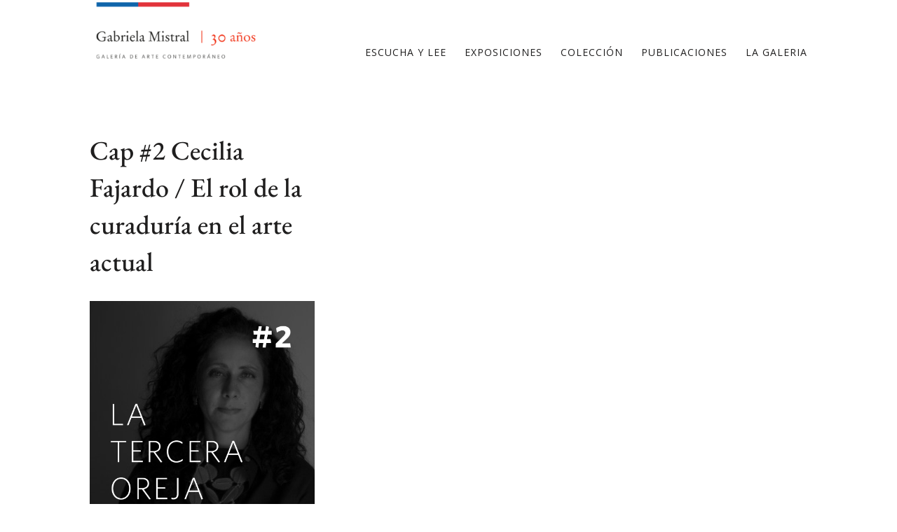

--- FILE ---
content_type: text/css
request_url: https://galeriagm.cultura.gob.cl/wp-content/et-cache/4010/et-divi-dynamic-tb-1299-tb-8-4010-late.css?ver=1750512813
body_size: 228
content:
@font-face{font-family:ETmodules;font-display:block;src:url(//galeriagm.cultura.gob.cl/wp-content/themes/Divi/core/admin/fonts/modules/social/modules.eot);src:url(//galeriagm.cultura.gob.cl/wp-content/themes/Divi/core/admin/fonts/modules/social/modules.eot?#iefix) format("embedded-opentype"),url(//galeriagm.cultura.gob.cl/wp-content/themes/Divi/core/admin/fonts/modules/social/modules.woff) format("woff"),url(//galeriagm.cultura.gob.cl/wp-content/themes/Divi/core/admin/fonts/modules/social/modules.ttf) format("truetype"),url(//galeriagm.cultura.gob.cl/wp-content/themes/Divi/core/admin/fonts/modules/social/modules.svg#ETmodules) format("svg");font-weight:400;font-style:normal}

--- FILE ---
content_type: text/css
request_url: https://galeriagm.cultura.gob.cl/wp-content/et-cache/4010/et-divi-dynamic-tb-1299-tb-8-4010-late.css
body_size: 228
content:
@font-face{font-family:ETmodules;font-display:block;src:url(//galeriagm.cultura.gob.cl/wp-content/themes/Divi/core/admin/fonts/modules/social/modules.eot);src:url(//galeriagm.cultura.gob.cl/wp-content/themes/Divi/core/admin/fonts/modules/social/modules.eot?#iefix) format("embedded-opentype"),url(//galeriagm.cultura.gob.cl/wp-content/themes/Divi/core/admin/fonts/modules/social/modules.woff) format("woff"),url(//galeriagm.cultura.gob.cl/wp-content/themes/Divi/core/admin/fonts/modules/social/modules.ttf) format("truetype"),url(//galeriagm.cultura.gob.cl/wp-content/themes/Divi/core/admin/fonts/modules/social/modules.svg#ETmodules) format("svg");font-weight:400;font-style:normal}